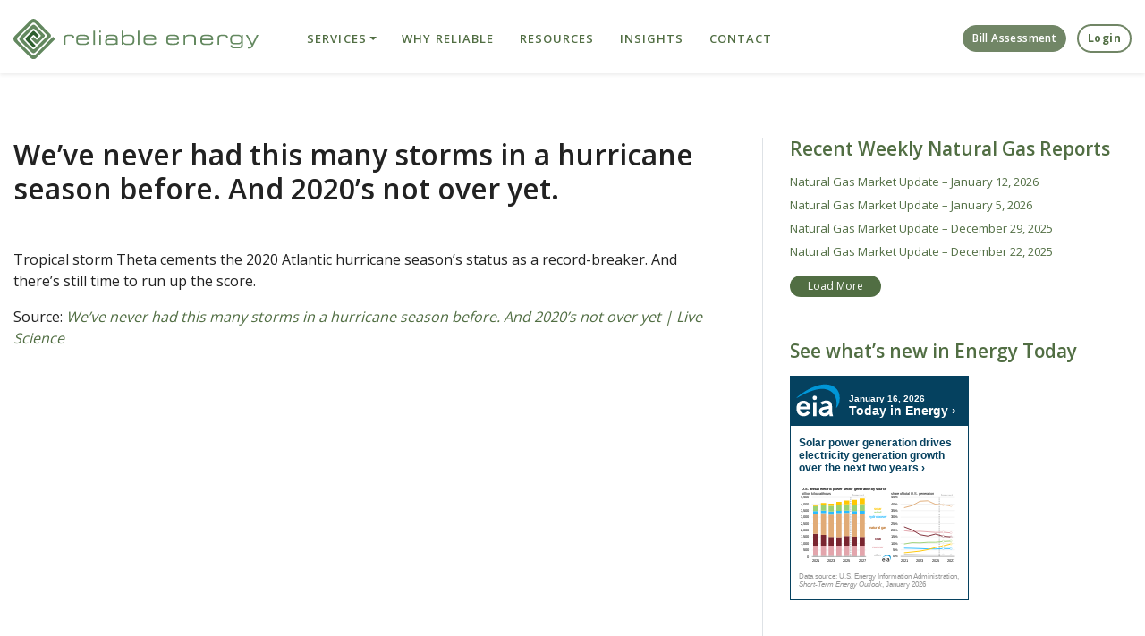

--- FILE ---
content_type: text/html; charset=UTF-8
request_url: https://www.eia.gov/todayinenergy/widgets/tie_w.php?wid=6
body_size: 305
content:
<html>
    <head>
        <style>
            html,body {margin:0px;padding:0px;}
            div {text-align:left;}
        </style>
        <script>
            function resizeFrame() {
                var f = parent.document.getElementById('tied');
                f.style.height = f.contentWindow.document.body.scrollHeight + 20+ "px";
            }
        </script>
    </head>
    <body>
        <center>
        <script src="/todayinenergy/widgets/tie_full_ni_200.js" type="text/javascript"></script>        </center>
    </body>
</html>

--- FILE ---
content_type: text/html; charset=UTF-8
request_url: https://www.eia.gov/todayinenergy/widgets/ris2_200.php
body_size: 1858
content:
<style>
html,body {margin:0;padding:0;}
#eiatie6 {display:block;width:200px;overflow:hidden;}
#eiatie6 .tie {background:#05415f url("data:image/svg+xml;charset=utf-8,%3Csvg xmlns='http://www.w3.org/2000/svg' viewBox='0 0 93.83 75.33'%3E%3Cpath d='M72.24 49.16c.03-9.09-4.78-10.82-8.88-11.12-6.77-.5-11.76 3.64-11.76 3.64l3.72 3.8c3.96-3.16 10.64-2.51 11.17 1.62 0 0-5.85 1.32-7.14 1.55-4.07.86-6.74 1.21-8.87 4.22-1.85 2.92-1.36 7.36 1.36 9.77 3.76 3.35 11.57 3.35 15.48-1.17 0 0 .49 2.54.83 3.32h5.89c-2.48-5.69-1.82-11.8-1.8-15.64Zm-5.74 4.09c-.33 2.67-2.12 5.9-7.01 6.53-3.01.39-5.88-1.57-4.38-4.35.47-.86 1.55-1.53 2.96-1.73.87-.12 1.82-.22 2.83-.4 2.21-.36 4.35-.78 5.6-1.26 0 0 .04.91 0 1.21ZM38.97 40.86v23.93h5.85V40.86h-5.85Z' fill='%23fff'/%3E%3Ccircle cx='41.9' cy='33.45' r='3.78' fill='%23fff'/%3E%3Cpath d='M34.19 51.67c.08-7.81-4.22-13.36-12.04-13.33-7.64-.09-12.29 5.81-12.18 13.35 0 4.03 1.14 7.27 3.42 9.7 2.87 3.29 8.32 4.32 12.72 3.22 3.17-.76 5.65-2.92 7.45-5.64l-4.97-2.74c-3.7 6.17-12.21 4.03-12.54-3.18h18.1l.03-1.38Zm-17.74-3.4c1.37-6.07 10.45-6.37 11.73 0H16.45Z' fill='%23fff'/%3E%3Cpath d='M68.5 21.27c-10.22-5.75-26.65-5.03-57.03 11.95-1.66.93-1.68.41-1.28-.06 2.11-2.52 29.24-24.8 53.31-22.69 7.03.62 19.52 4.69 21.61 18.25 2.08 13.54-4.07 21.51-5.93 21.94 2.45-9.44.87-22.89-10.69-29.39Z' fill='%230096d7'/%3E%3C/svg%3E") no-repeat 1% 50%; background-size: 60px; height:55px;width:200px;}
#eiatie6 .tie h2 {color:#FFF;font-size:14px;margin-top:0px;padding:20px 10px 6px 66px;font-family:Arial, Helvetica, sans-serif;}
#eiatie6 .tie h2 a:hover {text-decoration: underline;}
#eiatie6 .tie h2 a, #eiatie6 .tie h2 a:visited {color: #ffffff; text-decoration: none;}
#eiatie6 .tie h2 span{display:block;font-size:10px;font-family:Arial, Helvetica, sans-serif;}
#eiatie6 .tie h2 span.tie_tagline {margin-top:-1px;color:#DDD;}
#eiatie6 .white_box {width: 180px;font-family:Arial, Helvetica, sans-serif;border:1px solid #06415f;padding:0px 9px 4px 9px;margin:0px;}
#eiatie6 .white_box img {width:180px;border:0px;}
#eiatie6 .white_box .source {font-size:8px;color:#999;}
#eiatie6 .white_box p {font-size:11px;display:none;}
#eiatie6 .white_box p.source {display:block;}
#eiatie6 .white_box h3 {font-size:12px;}
#eiatie6 .white_box a, .white_box a:visited, .white_box a:active {color:#06415f;text-decoration:none;}
#eiatie6 .white_box a:hover {text-decoration:underline;}
.tie_correction {display:none;}
</style>
<div id="eiatie6">
  
<div class="tie">
	<h2><span class="tie_date right">January 16, 2026</span><a target="_parent"href="/todayinenergy/"> Today in Energy &rsaquo;</a></h2>
</div>

<div class="white_box no-border">



   
  
  <h3>
    <a target="_parent"href="/todayinenergy/detail.php?id=67005"><strong>Solar power generation drives electricity generation growth over the next two years</strong>&nbsp;&rsaquo;</a>
  </h3>
   

<p>Electricity generation by the U.S. electric power sector totaled about 4,260 billion kilowatthours (BkWh) in 2025. In our latest <em>Short-Term Energy Outlook</em> (STEO), we expect U.S. electricity generation will grow by 1.1% in 2026 and by 2.6% in 2027, when it reaches an annual total of 4,423 BkWh. The three main dispatchable sources of electricity generation (natural gas, coal, and nuclear) accounted for 75% of total generation in 2025, but we expect the share of generation from these sources will fall to about 72% in 2027. We expect the combined share of generation from solar power and wind power to rise from about 18% in 2025 to about 21% in 2027.

   
	  
 <a target="_parent"href="/todayinenergy/detail.php?id=67005"><strong>More</strong> &rsaquo;</a> </p>
  
<a target="_parent"href="/todayinenergy/detail.php?id=67005" border="0"><img src="/todayinenergy/images/2026.01.16/main.svg" alt="U.S. annual electric power sector generation by source"></a>
<br clear="all">
  <p class="source" id="TIEp1source">Data source: U.S. Energy Information Administration, <em>Short-Term Energy Outlook</em>, January 2026
</p>


</div></div>


--- FILE ---
content_type: application/javascript
request_url: https://www.reliableenergy.com/wp-content/themes/reliable-energy/js/custom.js?ver=0.9.4.1606251753
body_size: 459
content:
var site_body = document.querySelector('body');
var header = document.getElementById('header');

var menu_toggle = document.querySelector('.menu-toggle');
var mobile_navigation = document.getElementById('mobile-navigation');


// =================================================================
// Mobile Navigation
// =================================================================
menu_toggle.addEventListener('click', function(e) {
    console.log('You clicked it!');
    if (site_body.classList.contains('active-nav')) {
        site_body.classList.remove('active-nav');
        menu_toggle.classList.remove('active');
        mobile_navigation.classList.remove('active');
    } else {
        site_body.classList.add('active-nav');
        menu_toggle.classList.add('active');
        mobile_navigation.classList.add('active');
    }
});

(function($) {

    $('#testimonial-slides').slick();


    // =================================================================
    // Sticky Header
    // =================================================================
    window.onscroll = function() {
        //stickyHeader();
    };

    var sticky = header.offsetTop;

    function stickyHeader() {
        if (window.pageYOffset > 0) {
            header.classList.add('sticky');
            site_body.classList.add('sticky');
        } else {
            header.classList.remove('sticky');
            site_body.classList.remove('sticky');
        }
    }

    // =================================================================
    // Scroll Reveal
    // =================================================================
    $(document).ready(function() {
        var controller = new ScrollMagic.Controller();
        var revealElements = document.getElementsByClassName('scroll-reveal');
        for (var i = 0; i < revealElements.length; i++) {
            new ScrollMagic.Scene({
                    triggerElement: revealElements[i],
                    offset: 50, // 0 = top of element, 100 = bottom of element, 50 = center of element
                    triggerHook: 0.99, // when scrolled 1% into view
                    reverse: false // only do once
                })
                .setClassToggle(revealElements[i], 'visible')
                .addTo(controller);
        }
    })


    $(document).ready(function() {
        $('[data-mirror-class]').each(function(i, plx_window) {
            var plx_img = $(plx_window).attr('data-image-src');
            var plx_mirror_class = $(plx_window).attr('data-mirror-class');
            update_plx_mirror(plx_img, plx_mirror_class);
        });
        
    });

    function update_plx_mirror(plx_img, plx_mirror_class) {
        var plx_mirror = $('.parallax-slider[src="' + plx_img + '"]').closest('.parallax-mirror');
        $(plx_mirror[0]).addClass(plx_mirror_class + ' custom-plx-class');
    }


})(jQuery);

--- FILE ---
content_type: text/javascript
request_url: https://www.eia.gov/todayinenergy/widgets/tie_full_ni_200.js
body_size: 411
content:
function HttpRequest1(url){
var pageRequest1 = false //variable to hold ajax object

if (!pageRequest1 && typeof XMLHttpRequest != 'undefined')
   pageRequest1 = new XMLHttpRequest()

if (pageRequest1){ //if pageRequest is not false
   pageRequest1.open('GET', url, false) //get page synchronously 
   pageRequest1.send(null)
   embedpage(pageRequest1)
   }
}

function embedpage(request1){
//if viewing page offline or the document was successfully retrieved online (status code=200)
if (window.location.href.indexOf("http")==-1 || request1.status==200)
   document.write(request1.responseText)
}

HttpRequest1("/todayinenergy/widgets/ris2_200.php") //include "external.htm" onto current page